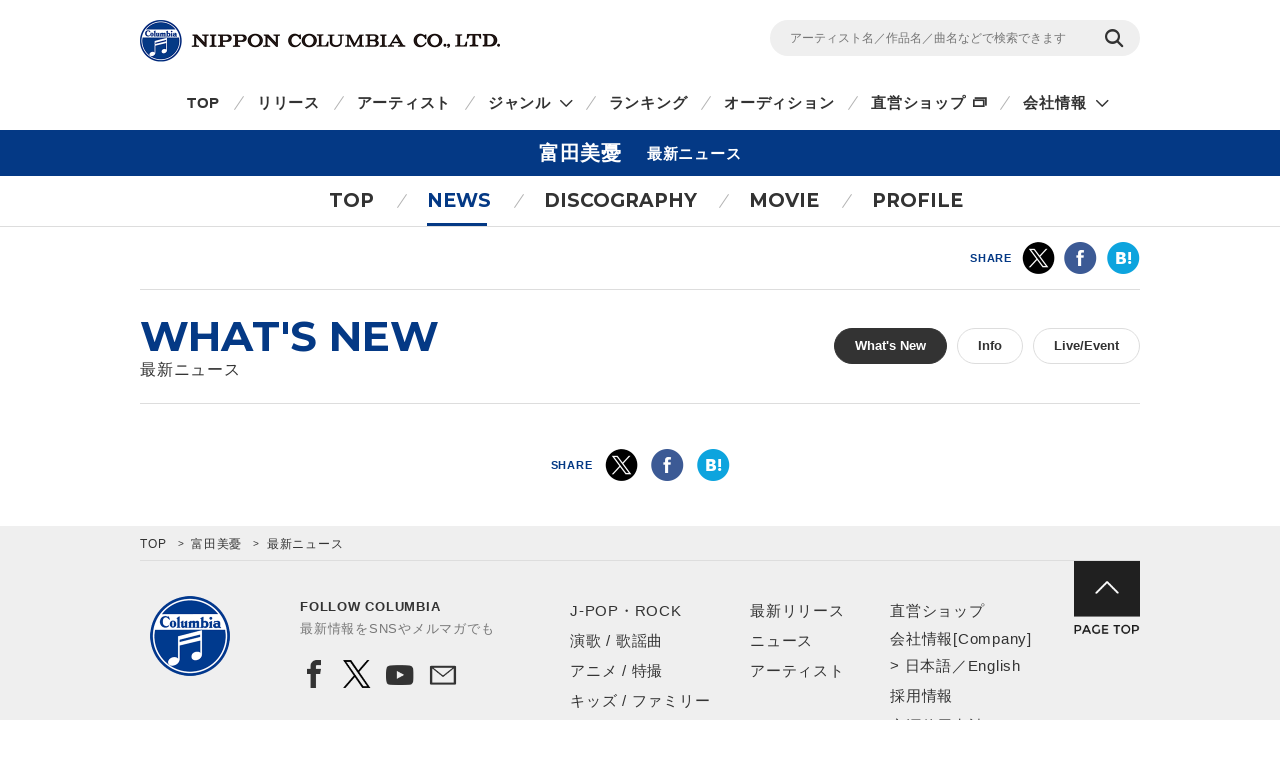

--- FILE ---
content_type: application/javascript
request_url: https://columbia.jp/rn17/js/common/r.js
body_size: 29977
content:
/**
 * r.js
 * @version: 0.3
 * @Author: RainbowJapan
 * @UpDate: 2013/05/23
 * @Licensed: under the MIT License
 * @Attention
 * 		- You need over jQuery 1.9.x
 * @Summary
 * 		[ rjs ]
 * 			rjs.checkUA 				: ユーザーエージェントによる分岐フラグを保持
 * 			rjs.getNowDate 			: 今日の年月日時をobj形式で返却
 * 			rjs.getHashData 			: URLに含まれるハッシュ情報を整形し配列として返却
 * 			rjs.heightLine 			: 対象エリアの高さを揃える処理

 *		[ jQueryPlugin ]
 *			$.fn.rjs_hlg 				: 対象エリアに対して、指定した数毎にheightLine.js用グループクラスを付加
 *			$.fn.rjs_rollover 			: 画像にロールオーバーした際に、xxxx_1.xxxの画像とxxxx_2.xxxの画像を切り替える処理
 *			$.fn.rjs_rollover_fade	: fade切替のボタンを設置
 *			$.fn.rjs_rollover_area	: クリッカブルマップ、マウスオーバー時に、オーバーしているエリアのIDに応じて、対象要素の画像を xxx_id.に書き換える
 *			$.fn.rjs_blocklink 			: 対象エリア全体をリンク範囲にする
 *			$.fn.rjs_scrollbtn 			: 対象エリアへスクロールして移動処理
 *			$.fn.rjs_txttrim 			: 指定要素内のテキストに、上限を設けて、上限数を超えたら略称表記にする
 *			$.fn.rjs_setbrwsh 		: 指定要素の高さをブラウザの描画領域の高さに揃える
 *			$.fn.rjs_setGoogleMap	: 対象IDに対してGoogleMapを出力
 *			$.fn.rjs_protectimg		: 対象画像領域の画像を保存させにくくする
 *
 */
/**
 * checkua.js
 * @Summary: ユーザーエージェントによる分岐フラグを保持
 * @Version: 0.3
 * @UpDate: 2013/06/13
 * 		- iPod用フラグを追記
 * 		- iOS,androidOs のフラグを追記
 * @Return object
 * @Example
 * 		console.log(rjs.checkUA.ie6);
 */
this.rjs = this.rjs || {};
(function($){
	rjs.checkUA = {
		// OS
		windows: false,
		mac: false,
		iOS:false,
		androidOS:false,

		// Browser
		ie: false,
			ie6: false,
			ie7: false,
			ie8: false,
			ie9: false,
			ie10: false,
		firefox: false,
		chrome: false,
		safari: false,
		opera: false,

		// Engine
		webkit: false,

		// Device
		PC: false,
		iPhone: false,
		iPad:false,
		iPod:false,
		android: false,
		androidTablet: false,

		// Mobile Vesion
		iOSver9: false,
		androidver5: false,

		// Device Width
		widthPC: false,
		widthSP: false,

		setUA:function(){
			var ua = navigator.userAgent;

			// --------------------------------------------------
			// Check OS
			// --------------------------------------------------
				if(ua.indexOf('Win') !== -1){
					this.windows = true;
				}else if(ua.indexOf('Mac') !== -1){
					this.mac = true;
				}

			// --------------------------------------------------
			// Check Browser
			// --------------------------------------------------
				// IE
				if(ua.indexOf('MSIE') != -1){
					this.ie = true
					if(ua.indexOf('MSIE 6') != -1){ this.ie6 = true };
					if(ua.indexOf('MSIE 7') != -1){ this.ie7 = true };
					if(ua.indexOf('MSIE 8') != -1){ this.ie8 = true };
					if(ua.indexOf('MSIE 9') != -1){ this.ie9 = true };
					if(ua.indexOf('MSIE 10') != -1){ this.ie10 = true };
				}
				// Firefox
				else if(ua.indexOf('Firefox') != -1){ this.firefox = true; }

				// Chrome
				else if(ua.indexOf('Chrome') != -1){ this.chrome = true; this.webkit = true; }

				// Safari
				else if(ua.indexOf('Safari') != -1 && ua.indexOf('Chrome') == -1){ this.safari = true; this.webkit = true; }

				// Opera
				else if(ua.indexOf('Opera') != -1){ this.opera = true; }

			// --------------------------------------------------
			// Device Check
			// --------------------------------------------------
				if(ua.indexOf('iPhone') != -1){
					// iPhone
					this.iPhone = true;
					this.iOS = true;
				}else if(ua.indexOf('iPad') != -1){
					// iPad
					this.iPad = true;
					this.iOS = true;
				}else if(ua.indexOf('iPod') != -1){
					// iPod
					this.iPod = true;
					this.iOS = true;
				}else if(ua.indexOf('Android') != -1){
					// Android
					this.android = true;
					// AndroidTablet
					if(ua.indexOf('Mobile') != -1){
					} else {
						this.androidTablet = true;
					}
					this.androidOS = true;
				}else{
					this.PC = true;
				}


			// --------------------------------------------------
			// Device Width Check
			// --------------------------------------------------
			if( ua.indexOf('iPhone') != -1) {
				var version = ua.match(/iPhone OS ([\d]+)_([\d]+)_([\d]+)/);
				if(!version){
					version = ua.match(/iPhone OS ([\d]+)_([\d]+)/);
				}

				if (version[1] >= 9) {
					this.iOSver9 = true;
				}
			}
			if( ua.indexOf('iPad') != -1) {
				var version = ua.match(/iPad; CPU OS ([\d]+)_([\d]+)_([\d]+)/);
				if(!version){
					version = ua.match(/iPad; CPU OS ([\d]+)_([\d]+)/);
				}

				if (version[1] >= 9) {
					this.iOSver9 = true;
				}
			}
			if( ua.indexOf('Android') > 0 ) {
				var version = ua.match(/Android ([\d]+).([\d]+).([\d]+)/);
                if(!version){
                    version = ua.match(/Android ([\d]+).([\d]+)/) || ua.match(/Android ([\d]+)/);
                }
/*				if(!version){
					version = ua.match(/Android ([\d]+).([\d]+)/);
				}
*/
				if (version[1] > 5) { // over Android 6
					this.androidver5 = true;
				}
				if ((version[1] == 5) && (version[2] > 1)) { // over Android 5.2
					this.androidver5 = true;
				}
				if ((version[1] == 5) && (version.length > 3)) { // over Android 5.1.1
					if ((version[2] > 0) && (version[3] > 0)) {
						this.androidver5 = true;
					}
				}
			}


			// --------------------------------------------------
			// Device Width Check
			// --------------------------------------------------
			var w = window.innerWidth ? window.innerWidth: $(window).width();
			if (w < 768) {
				this.widthSP = true;
			} else {
				this.widthPC = true;
			}


			// --------------------------------------------------
				return this;
		}
	}
	rjs.checkUA.setUA();
}) (jQuery);
/**
 * getNowDate
 * @Summary: 今日の年月日時を、利用しやすい形式に整形した後、obj形式で返却
 * @Version: 0.2
 * @UpDate: 2013/05/23
 * @Return object
 *    dateObj = 2013年1月1日1時1分1秒
 *		-- dateObj.y = 2013
 *		-- dateObj.y2 = 13
 *		-- dateObj.m = 1
 *		-- dateObj.m2 = 01
 *		-- dateObj.d = 1
 *		-- dateObj.d2 = 01
 *		-- dateObj.h = 1
 *		-- dateObj.h2 = 01
 *		-- dateObj.min = 1
 *		-- dateObj.min2 = 01
 *		-- dateObj.sec = 1
 *		-- dateObj.sec2 = 01
 * @example
 *		var dateObj = rjs.getNowDate();
 *		console.log(dateObj.y);
 */
this.rjs = this.rjs || {};
(function($){
	rjs.getNowDate = function(){
		var date = new Date();
		var year = date.getFullYear();
		var month = date.getMonth() + 1;
		var day = date.getDate();
		var hours = date.getHours();
		var minutes = date.getMinutes();
		var seconds = date.getSeconds();
		var year2,month2,day2,hours2,minutes2,seconds2;
		year = year.toString();
		year2 = year.substr(2,2);
		if(month < 10){ month2 = '0'+month; } else{ month2 = month; }
		if(day < 10){ day2 = '0'+day; } else{ day2 = day; }
		if(hours < 10){ hours2 = '0'+hours; } else{ hours2 = hours; }
		if(minutes < 10){ minutes2 = '0'+minutes; } else{ minutes2 = minutes; }
		if(seconds < 10){ seconds2 = '0'+seconds; } else{ seconds2 = seconds; }
		var dateObj ={
			y:year,
			y2:year2,
			m:month,
			m2:month2,
			d:day,
			d2:day2,
			h:hours,
			h2:hours2,
			min:minutes,
			min2:minutes2,
			sec:seconds,
			sec2:seconds2
		}
		return dateObj;
	}
}) (jQuery);
/**
 * getHashData
 * @Summary: URLからパラメータ（ハッシュ）を取得しオブジェクトにして返却
 * @Version: 0.2
 * @UpDate: 2013/05/23
 * @Return object
 * @Example
 * 		// http://test.dev?v=10&dir=test&p=2
 *		var parms = rjs.getHashData();
 *		var parms_v = parms['v']; //10
 *		var parms_dir = parms['dir']; // test
 *		var parms_p = parms['p']; //2
 */
this.rjs = this.rjs || {};
(function($){
	rjs.getHashData = function(){
		var hashArray = [];
		var q = window.location.search.substring(1);
		var p = q.split('&');
		for (var i=0; i<p.length; i++) {
			var pos = p[i].indexOf('=');
			if (pos > 0) {
				var key = p[i].substring(0,pos);
				var val = p[i].substring(pos+1);
				hashArray[key] = val;
			}
		}
		return hashArray;
	}
}) (jQuery);
/**
 * imgPreload
 * @Summary 指定画像をプリロード
 * @Version: 0.1
 * @UpDate: 2013/06/27
 * @example
 * [MIN OPTION]
 *		rjs.imgPreload([xxx.jpg, xxx.gif, xxx.png]);	// 画像のパスを配列形式で指定する
 * [MAX OPTION]
 *		rjs.imgPreload([xxx.jpg, xxx.gif, xxx.png],		// 画像のパスを配列形式で指定する
 *			function (){ callback });					// コールバック処理を関数形式で指定する
 */
this.rjs = this.rjs || {};
(function($){
	rjs.imgPreload = function(options, callback){
		var aryImage = options.concat();
		var num = aryImage.length;
		var callbackflg = 'false';
		if (callback) {
			callbackflg = 'true';
		}
		for (var i = num; i-- > 0;) {
			var imgObj = new Image();
			imgObj.src = aryImage[i];
			if (rjs.checkUA.ie8 && imgObj.width !== 0) {
					if (--num < 1) {
						if (callbackflg == 'true') {
							$.proxy(callback());
						}
					}
			} else {
				imgObj.onload = function() {
					if (--num < 1) {
						if (callbackflg == 'true') {
							$.proxy(callback());
						}
					}
				};
			}
		}
	}
}) (jQuery);
/**
 * $.fn.rjs_rollover
 * @Summary:
 * 		画像にロールオーバーした際に、xxxx_1.xxxの画像とxxxx_2.xxxの画像を切り替える処理
 * 		jQueryのバージョンに応じて、on,delegate,live を分岐してイベントを起こします
 * @Version: 0.3
 * @UpDate: 2013/06/12
 * @Exsample
 * 	[MIN OPTION]
 * 		$('img.rovr').rjs_rollover();
 *
 *		[MAX OPTION]
 *			$('img.rovr').rjs_rollover({
 *				lavel_off:'_1.', //ロールオーバー前の画像のラベル名
 *				lavel_on:'_2.'  //ロールオーバー後の画像のラベル名
 * 		});
 *
 */
(function($){

	// オプション指定
	var defaults = {
		lavel_off:'_1.', //ロールオーバー前の画像のラベル名
		lavel_on:'_2.'  //ロールオーバー後の画像のラベル名
	};

	//プラグイン
	$.fn.rjs_rollover = function(options) {
		var elements = this;
		var opts = $.extend({}, $.fn.rjs_rollover.defaults, options);
		var doc = $(document);
		var lgth_unit0 = 4;//.jpg .png .gif

		function rollover_on($obj){
			var this_img0 = $obj.attr('src');
			var dat0 = this_img0.split('/');
			var img_name0 = dat0[dat0.length-1];
			var start0 = this_img0.length - lgth_unit0;
			var end0 = this_img0.length;
			var unit0 = this_img0.slice(start0,end0);
			var name_nml0 = img_name0.split(unit0);
			var name_tgl0 = img_name0.replace(opts.lavel_off,opts.lavel_on);
			var img_tgl0 = this_img0.replace(img_name0,name_tgl0);
			$obj.attr('src',img_tgl0);
		}

		function rollover_off($obj){
			var this_img0 = $obj.attr('src');
			var dat0 = this_img0.split('/');
			var img_name0 = dat0[dat0.length-1];
			var start0 = this_img0.length - lgth_unit0;
			var end0 = this_img0.length;
			var unit0 = this_img0.slice(start0,end0);
			var name_tgl0 = img_name0.replace(opts.lavel_on,opts.lavel_off);
			var img_tgl0 = this_img0.replace(img_name0,name_tgl0);
			$obj.attr('src',img_tgl0);
		}

		if($.fn.on){
			doc.on('mouseenter',elements.selector,function(){
				rollover_on($(this));
			}).on('mouseleave',elements.selector,function(){
				rollover_off($(this));
			});
		}else if($.fn.delegate) {
			doc.delegate(elements.selector,'mouseover',function(){
				rollover_on($(this));
			}).delegate(elements.selector,'mouseout',function(){
				rollover_off($(this));
			});
		}else if($.fn.live){
			$(elements.selector).live('mouseover',function(){
				rollover_on($(this));
			}).live('mouseout',function(){
				rollover_off($(this));
			});
		}

	};
	$.fn.rjs_rollover.defaults = defaults;

	// 実行
	$(function(){
		$('img.rovr').rjs_rollover();
	});

}) (jQuery);
/**
 * $.fn.rjs_rollover_area
 * @Summary: クリッカブルマップ、マウスオーバー時に、オーバーしているエリアのIDに応じて、対象要素の画像を xxx_id.に書き換える
 * @Version: 0.2
 * @UpDate: 2013/05/23
 * @Exsample
 * 	[MIN OPTION]
 * 		$('area').rjs_rollover_area({imgid:'#mapimg'});
 *
 *	[HTML SAMPLE]
 * 		<img src="xxx.jpg" id="mapimg" usemap="map1">
 * 		<map id="map1">
 * 			<area href="#" id="area1">
 * 			<area href="#" id="area2">
 * 		</map>
 */
(function($){

	var defaults = {
		imgid:'#mapimg'
	};

	$.fn.rjs_rollover_area = function(options) {
		var elements = this;
		var opts = $.extend({}, $.fn.rjs_rollover_area.defaults, options);
		var doc = $(document);
		var def_src = $(opts.imgid).attr('src');
		doc.on('mouseenter',elements.selector,
			function () {
				var areaid = $(this).attr('id');
				var after_src = def_src.replace('.','_'+areaid+'.');
				$(opts.imgid).attr('src',after_src);
			}
		).on('mouseleave',elements.selector,
			function () {
				$(opts.imgid).attr('src',def_src);
			}
		);
	}
	$.fn.rjs_rollover_area.defaults = defaults;

	// $(function(){
	// 	$('area').rjs_rollover_area({imgid:'#mapimg'});
	// });

}) (jQuery);
/**
 * $.fn.rjs_rollover_fade
 * @Summary: fade切替のボタンを設置
 * @Version: 0.2
 * @UpDate: 2013/05/23
 * @Exsample
 * 	[MIN OPTION]
 * 		$('.fovr').rjs_rollover_fade();
 *
 *		[MAX OPTION]
 *    		$('.fovr').rjs_rollover_fade({
 *				lavel_off:'_1.',
 *				lavel_on:'_2.',
 *				speed: 'fast'
 *			});
 */
(function($){

	var defaults = {
		lavel_off:'_1.',
		lavel_on:'_2.',
		speed:'fast'
	};

	$.fn.rjs_rollover_fade = function(options) {
		var elements = this;
		var opts = $.extend({}, $.fn.rjs_rollover_fade.defaults, options);
		var doc = $(document);

		elements.each(function(){
			var this_img = $(this).attr('src');
			var after_img = this_img.replace(opts.lavel_off,opts.lavel_on);
			$(this).parent().css({'background':'url(' + after_img + ') no-repeat 0 0','display':'block'});
			doc.on('mouseenter',elements.selector,
				function(){
					$(this).stop().fadeTo(opts.speed, 0);
				}
			).on('mouseleave',elements.selector,
				function(){
					$(this).stop().fadeTo(opts.speed, 1);
				}
			);
		});
	};
	$.fn.rjs_rollover_fade.defaults = defaults;

	$(function(){
		$('.fovr').rjs_rollover_fade();
	});

}) (jQuery);
/**
 * heightLine / setHeightLineGroup
 * @Summary:
 * 		- 対象エリアに対して高さ揃え処理を行う
 * 		- 対象エリアに対して、heightLine.js用グループクラスを付加した後、heightLine処理を実行する
 * @Version: 0.2
 * @UpDate: 2013/05/23
 * @Example
 *	[MIN OPTION]
 *		$('.class').rjs_hlg();
 *
 *	[MAX OPTION]
 * 		$('.class').rjs_hlg({
 * 			colmax:4,// カラム数
 * 			grouplast:{
 * 				_class:'edge' // 各カラムの最後のカラムに対して付けるクラス名
 * 			}
 * 		});
*/

/*--------------------------------------------------------------------------*
 *
 *  heightLine JavaScript Library beta4
 *
 *  MIT-style license.
 *
 *  2007 Kazuma Nishihata
 *  http://www.webcreativepark.net
 *
 *--------------------------------------------------------------------------*/
this.rjs = this.rjs || {};
(function($){

	rjs.heightLine = function(){

		this.className="hl";
		this.parentClassName="hlp";

		reg = new RegExp(this.className+"-([a-zA-Z0-9-_]+)", "i");
		objCN =new Array();
		var objAll = document.getElementsByTagName ? document.getElementsByTagName("*") : document.all;
		for(var i = 0; i < objAll.length; i++) {
			var eltClass = objAll[i].className.split(/\s+/);
			for(var j = 0; j < eltClass.length; j++) {
				if(eltClass[j] == this.className) {
					if(!objCN["main CN"]) objCN["main CN"] = new Array();
					objCN["main CN"].push(objAll[i]);
					break;
				}else if(eltClass[j] == this.parentClassName){
					if(!objCN["parent CN"]) objCN["parent CN"] = new Array();
					objCN["parent CN"].push(objAll[i]);
					break;
				}else if(eltClass[j].match(reg)){
					var OCN = eltClass[j].match(reg)
					if(!objCN[OCN]) objCN[OCN]=new Array();
					objCN[OCN].push(objAll[i]);
					break;
				}
			}
		}

		//check font size
		var e = document.createElement("div");
		var s = document.createTextNode("S");
		e.appendChild(s);
		e.style.visibility="hidden"
		e.style.position="absolute"
		e.style.top="0"
		document.body.appendChild(e);
		var defHeight = e.offsetHeight;

		changeBoxSize = function(){
			for(var key in objCN){
				if (objCN.hasOwnProperty(key)) {
					//parent type
					if(key == "parent CN"){
						for(var i=0 ; i<objCN[key].length ; i++){
							var max_height=0;
							var CCN = objCN[key][i].childNodes;
							for(var j=0 ; j<CCN.length ; j++){
								if(CCN[j] && CCN[j].nodeType == 1){
									CCN[j].style.height="auto";
									max_height = max_height>CCN[j].offsetHeight?max_height:CCN[j].offsetHeight;
								}
							}
							for(var j=0 ; j<CCN.length ; j++){
								if(CCN[j].style){
									var stylea = CCN[j].currentStyle || document.defaultView.getComputedStyle(CCN[j], '');
									var newheight = max_height;
									if(stylea.paddingTop)newheight -= stylea.paddingTop.replace("px","");
									if(stylea.paddingBottom)newheight -= stylea.paddingBottom.replace("px","");
									if(stylea.borderTopWidth && stylea.borderTopWidth != "medium")newheight-= stylea.borderTopWidth.replace("px","");
									if(stylea.borderBottomWidth && stylea.borderBottomWidth != "medium")newheight-= stylea.borderBottomWidth.replace("px","");
									CCN[j].style.height =newheight+"px";
								}
							}
						}
					}else{
						var max_height=0;
						for(var i=0 ; i<objCN[key].length ; i++){
							objCN[key][i].style.height="auto";
							max_height = max_height>objCN[key][i].offsetHeight?max_height:objCN[key][i].offsetHeight;
						}
						for(var i=0 ; i<objCN[key].length ; i++){
							if(objCN[key][i].style){
								var stylea = objCN[key][i].currentStyle || document.defaultView.getComputedStyle(objCN[key][i], '');
									var newheight = max_height;
									if(stylea.paddingTop)newheight-= stylea.paddingTop.replace("px","");
									if(stylea.paddingBottom)newheight-= stylea.paddingBottom.replace("px","");
									if(stylea.borderTopWidth && stylea.borderTopWidth != "medium")newheight-= stylea.borderTopWidth.replace("px","")
									if(stylea.borderBottomWidth && stylea.borderBottomWidth != "medium")newheight-= stylea.borderBottomWidth.replace("px","");
									objCN[key][i].style.height =newheight+"px";
							}
						}
					}
				}
			}
		}

		checkBoxSize = function(){
			if(defHeight != e.offsetHeight){
				changeBoxSize();
				defHeight= e.offsetHeight;
			}
		}
		changeBoxSize();
		setInterval(checkBoxSize,1000)
		window.onresize=changeBoxSize;
	}

	/**
	 * 対象エリアに対して、指定した数毎にheightLine.js用グループクラスを付加
	 * @exsample
	 *	[MIN OPTION]
	 *		$('.class').rjs_hlg();
	 *	[MAX OPTION]
	 *		$('.class').rjs_hlg({colmax:4});
	 */
	rjs.setHeightLineGroup = function (){
		var that = this;
		var area_no = 0;

		// Option
		var defaults = {
			colmax:'4', // カラム数
			grouplast:{
				_class:'edge'
			}
		};

		$.fn.rjs_hlg = function(options) {
			var elements = this;
			var opts = $.extend({}, $.fn.rjs_hlg.defaults, options);
			var group_number = 1;
			area_no = area_no + 1;
			elements.each(function(i) {
				var i = i+1;
				$(this).addClass("hl-area" + area_no + '-group' + group_number);
				if(i % opts.colmax === 0){
					group_number = group_number + 1;
				}
			});
			that.heightLine();
			return this;
		};

		// Option
		$.fn.rjs_hlg.defaults = defaults;

	}

	$(function(){
		rjs.heightLine();
		rjs.setHeightLineGroup();
	});

}) (jQuery);
/**
 * $.fn.rjs_blocklink
 * @Summary: 対象エリア全体をリンク範囲にするjQueryプラグイン
 * @Version: 0.2
 * @UpDate: 2013/05/23
 * @Example
 *	[MIN OPTION]
 *		$('.class').rjs_blocklink();
 *
 *	[MAX OPTION]
 * 		$('.class').rjs_blocklink({
 *			add_class:'hovr', // マウスオーバー時に付加するクラス名
 *			replace_class:'rovr', // マウスオーバー時に画像を置換するクラス名
 *			replace_rule:{before:'_1.',after:'_2.'},// マウスオーバー時に画像を置換するルール
 *			cursor:true, //マウスオーバー時にカーソルを変えるか
 *			alpha: 0, // マウスオーバー時に対象エリアを透過にする
 *			linktgt_class:'a.boxlinktgt', // リンク対象のクラス
 *			popwin:{
 *				_class: 'popwin', // リンクをポップアップで開きたい場合に、付加するクラス名
 *				_w:'560', //ポップアップ横幅
 *				_h:'520', //ポップアップ縦幅
 *				_pos_center:true //ポップアップ表示位置をセンターにするか？
 *			},
 *			anchor:{
 *				deff: 0,
 *				speed: 1000,
 *				easing: 'swing'
 *			}
 * 		});
 */
(function($){

	var defaults = {
		add_class:'hovr', // マウスオーバー時に付加するクラス名
		replace_class:'rovr', // マウスオーバー時に画像を置換するクラス名
		replace_rule:{before:'_1.',after:'_2.'},// マウスオーバー時に画像を置換するルール
		cursor:true, //マウスオーバー時にカーソルを変えるか
		alpha: 0, // マウスオーバー時に対象エリアを透過にする
		linktgt_class:'a.boxlinktgt', // リンク対象のクラス
		popwin:{
			_class: 'popwin', // リンクをポップアップで開きたい場合に、付加するクラス名
			_w:'560', //ポップアップ横幅
			_h:'520', //ポップアップ縦幅
			_pos_center:true //ポップアップ表示位置をセンターにするか？
		},
		anchor:{
			deff: 0,
			speed: 1000,
			easing: 'swing'
		}
	};

	$.fn.rjs_blocklink = function(options) {
		var elements = this;
		var opts = $.extend({}, $.fn.rjs_blocklink.defaults, options);
		elements.each(function() {
			if(opts.cursor){
				$(this).css('cursor','pointer');
			}
			$(this).hover(
				function(){
					if(!opts.alpha){
						$(this).addClass(opts.add_class);
					}else{
						$(this).addClass(opts.add_class).css({'opacity':opts.alpha,'filter':'alpha(opacity='+opts.alpha*100+')'});
					}
					var tImg = $(this).find(opts.replace_class);
					if(tImg.length > 0){
						var bSrc =tImg.attr('src');
						var aSrc = bSrc.replace(opts.replace_rule.before,opts.replace_rule.after);
						tImg.attr('src',aSrc).removeClass(opts.replace_class).addClass('rwait');
					}

					$(this).on('click',
						function(){
							var a_length = $(this).find('a').length;
							if(a_length === 1){
								var $tgt = $(this).find('a');
								gotolink($tgt);
							}else if(a_length > 1){
								var $tgt = $(this).find(opts.linktgt_class);
								if($tgt.length > 0){
									gotolink($tgt);
								}else{
									var $tgt = $(this).find('a').eq(0);
									gotolink($tgt);
								}
							}
							function gotolink($tgt){
								var href0 = $tgt.attr('href');
								var cls0 = $tgt.attr('class');
								var howtotgt = $tgt.attr('target');

								if(cls0 != null){
									if(cls0.indexOf(opts.popwin._class) !== -1) {
										var wname = 'wpop01';
										var w = opts.popwin._w;
										var h = opts.popwin._h;
										if(opts.popwin._pos_center){
											var x = (screen.width - w) / 2;
											var y = (screen.height - h) / 2;
										}else{
											var x = 0;
											var y = 0;
										}
										var win = window.open(href0,wname,'screenX='+x+',screenY='+y+',left='+x+',top='+y+', width='+w+', height='+h+',toolbar=no,location=no,directories=no,status=no,menubar=no,scrollbars=yes,favorites=no,resizable=yes');
										win.focus();
										return false;
									}
								}
								if(href0.charAt(0) === '#'){
									$('html,body').animate({ scrollTop: $(href0).offset().top + opts.anchor.deff + 'px' }, opts.anchor.speed);
									return false;
								}
								if(howtotgt !== '_blank') {
									location.href= href0;
								}else {
									window.open(href0, '_blank');
									return false;
								}
							}

							return false;
						}
					);

				},
				function(){
					if(!opts.alpha){
						$(this).removeClass(opts.add_class);
					}else{
						$(this).removeClass(opts.add_class).css({'opacity':'1','filter':'alpha(opacity=100)'});
					}
					var tImg = $(this).find('.rwait');
					if(tImg.length > 0){
						var bSrc =tImg.attr('src');
						var aSrc = bSrc.replace(opts.replace_rule.after,opts.replace_rule.before);
						tImg.attr("src",aSrc).addClass(opts.replace_class).removeClass('rwait');
					}
					$(this).off('click');
				}
			);

		});
		return this;
	};
	$.fn.rjs_blocklink.defaults = defaults;

}) (jQuery);
/**
 * $.fn.rjs_txttrim
 * @Summary 指定要素内のテキストに、上限を設けて、上限数を超えたら略称表記にする
 * @Version: 0.2
 * @UpDate: 2013/05/23
 * @Exsample
 * 	[MIN OPTION] $('#id').rjs_txttrim();
 *	[MAX OPTION] $('#id').rjs_txttrim({
 *		txtmax:10, // 上限文字数
 *		txt:'...'		 // 上限を超えた際に表示するテキスト
 *	});
 *
 */
(function($){
	var defaults = {
		txtmax: 10,
		txt:'…'
	};
	$.fn.rjs_txttrim = function(options) {
		var elements = this;
		var opts = $.extend({}, $.fn.rjs_txttrim.defaults, options);
		elements.each(function() {
			var thisText = $(this).text();
			var thisTextSize = thisText.length;
			if(thisTextSize > opts.txtmax){
				var shorttext = thisText.slice(0,opts.txtmax) + opts.txt;
				$(this).text(shorttext);
			}
		});
		return this;
	};
	$.fn.rjs_txttrim.defaults = defaults;
})(jQuery);
/**
 * $.fn.rjs_setbrwsh
 * @Summary: 指定要素の高さをブラウザの描画領域の高さに揃える
 * @Version: 0.2
 * @UpDate: 2013/05/29
 * @Exsample
 * 	[MIN OPTION]
 * 		$('#hoge').rjs_setbrwsh();
 *	[MAX OPTION]
 *		$('#hoge').rjs_setbrwsh({
 *			x:2,
 *			minHeight: 700,
 *			deff: -100
 *		});
 *
 */
(function($){
	var defaults = {
		x:1,	// ブラウザの高さの倍の高さを与えたい場合は2
		minHeight: false, // 最小値を数値で設定 700
		deff:0 // 差分を指定
	};
	$.fn.rjs_setbrwsh = function(options) {
		$elem = this;
		var opts = $.extend({}, $.fn.rjs_setbrwsh.defaults, options);
		var brH = $(window).height();
		$elem.each(function (i) {
			if(opts.minHeight && opts.minHeight > brH){
				$(this).height((opts.minHeight + opts.deff));
			}else{
				$(this).height((brH*opts.x) + opts.deff);
			}
		});
		return this;
	}
	$.fn.rjs_setbrwsh.defaults = defaults;
}) (jQuery);
/**
 * $.fn.rjs_scrollbtn
 * @Summary: 対象エリアへスクロールして移動処理
 * @Version: 0.2.1
 * @UpDate: 2013/06/23
 * @Attention: required r_checkua.js
 * @Exsample
 * 	[MIN OPTION]
 * 		$('a').rjs_scrollbtn();
 *
 *	[MAX OPTION]
 *		$('a').rjs_scrollbtn({
 *			speed: 1000,
 *			easing: 'linear',
 *			deff: 0
 * 		});
 *
 */

(function($){
	var defaults = {
		speed: 1200,
		easing: 'easeOutCubic',
		deff: 0
	};
	$.fn.rjs_scrollbtn = function(options) {
		var elements = this;
		var opts = $.extend({}, $.fn.rjs_scrollbtn.defaults, options);

		var scroll_elm;
		if (rjs.checkUA.webkit) {
			scroll_elm = (function() {
			if ('scrollingElement' in document) {
				return document.scrollingElement;
			}
			if (navigator.userAgent.indexOf('WebKit') != -1) {
				return document.body;
			}
			return document.documentElement;
			})();
		} else {
			scroll_elm = 'html';
		}



		if (rjs.checkUA.widthPC) {
			opts.deff = opts.deff - 142;
		} else {
			opts.deff = opts.deff - 20;
		}
		elements.each(function() {
			$(this).on('click',function(e){
				var hash = $(this).attr('href');
				if(hash === '#top'){
					$(scroll_elm).animate({ scrollTop: 0 }, opts.speed, opts.easing);
					e.preventDefault();
				}else if(hash.indexOf('#') !== -1 && hash !== '#'){
					$(scroll_elm).animate({ scrollTop: $(hash).offset().top + opts.deff + 'px' }, opts.speed,opts.easing);
					e.preventDefault();
				}
			});
		});
		return this;
	};
	$.fn.rjs_scrollbtn.defaults = defaults;
}) (jQuery);
/**
 * $.fn.rjs_setGoogleMap
 * @Summary: 対象IDに対してGoogleMapを出力
 * @Version: 0.2
 * @UpDate: 2013/05/23
 * @Attention:
 * 		このファイルの呼び出しの前に、下記の様にGoogleMapAPIを呼び出す必要があります。
 * 		<script type="text/javascript" src="http://maps.google.co.jp/maps/api/js?v=3&sensor=false"></script>
 * @Exsample
 *	$('#id').rjs_setGoogleMap({
 *		zoom:17, //地図初期表示時、拡大率
 *		lat:35.700675,	 //地図初期表示時、座標 緯度
 *		lng:139.744999,	 //地図初期表示時、座標 経度
 *		marker:true, // マーカーの配置
 *		marker_lat:35.699495,	 //地図初期表示時、アイコン初期座標 経度
 *		marker_lng:139.746217 //地図初期表示時、アイコン初期座標 経度
 *	});
 */
(function($){

	var defaults = {
		zoom:4, //地図初期表示時、拡大率,
		lat:36.70366,	 //地図初期表示時、座標 緯度
		lng:138.867188,	 //地図初期表示時、座標 経度
		marker: true, // マーカーの配置
		marker_lat:35.689474,	 //地図初期表示時、アイコン初期座標 経度
		marker_lng:139.69172 //地図初期表示時、アイコン初期座標 経度
	};

	$.fn.rjs_setGoogleMap = function(options) {
		var elements = this;
		var opts = $.extend({}, $.fn.rjs_setGoogleMap.defaults, options);

		// ID
		var tgt = elements[0];

		// 中心地図座標
		var latlng_center = new google.maps.LatLng(opts.lat,opts.lng);

		//設定
		var gmap_opts = {
			zoom: opts.zoom,
			center: latlng_center,
			mapTypeId: google.maps.MapTypeId.ROADMAP
		};

		var map = new google.maps.Map(tgt, gmap_opts);

		// マーカーの配置
		if(opts.marker){
			// マーカー座標
			var latlng_marker = new google.maps.LatLng(opts.marker_lat,opts.marker_lng);
			//マーカー
			var marker = new google.maps.Marker({
				position: latlng_marker,
				map: map
			});
		}

	};
	$.fn.rjs_setGoogleMap.defaults = defaults;

}) (jQuery);